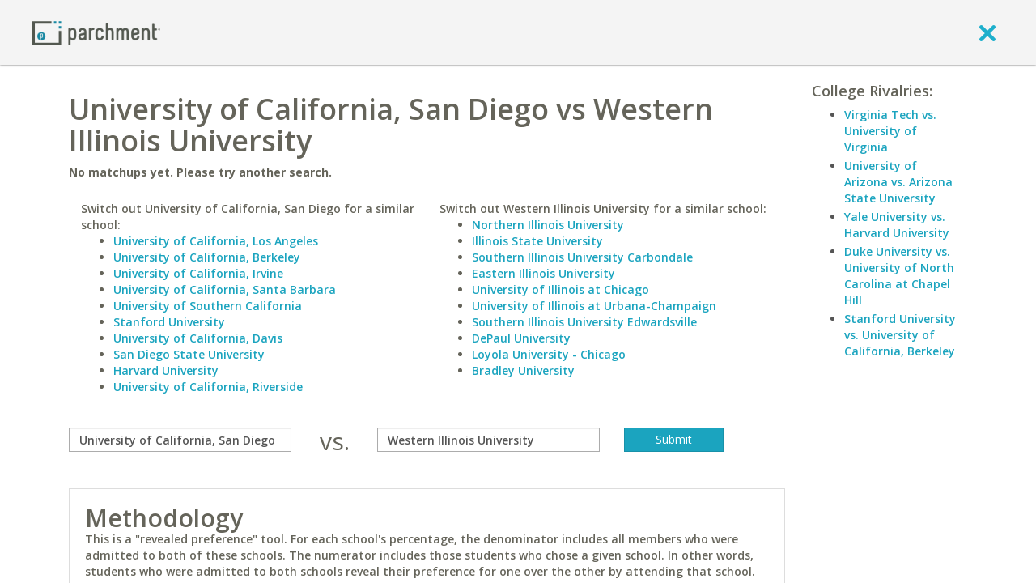

--- FILE ---
content_type: application/javascript
request_url: https://www.parchment.com/c/includes/js/helpers.js?v=60
body_size: 25029
content:
var isBlank=function(a){return!isNotBlank(a)};
var isNotBlank=function(a){return typeof a!="undefined"&&a!=null&&trim(a)!=""};
var trim=function(a){return a.replace(/^\s+|\s+$/g,"")};
var rtrim=function(a){return a.replace(/\s+$/,"")};
var ltrim=function(a){return a.replace(/^\s+/,"")};
var MD5=function(a){function n(a){a=a.replace(/\r\n/g,"\n");var b="";for(var c=0;c<a.length;c++){var d=a.charCodeAt(c);if(d<128){b+=String.fromCharCode(d)}else if(d>127&&d<2048){b+=String.fromCharCode(d>>6|192);b+=String.fromCharCode(d&63|128)}else{b+=String.fromCharCode(d>>12|224);b+=String.fromCharCode(d>>6&63|128);b+=String.fromCharCode(d&63|128)}}return b}function m(a){var b="",c="",d,e;for(e=0;e<=3;e++){d=a>>>e*8&255;c="0"+d.toString(16);b=b+c.substr(c.length-2,2)}return b}function l(a){var b;var c=a.length;var d=c+8;var e=(d-d%64)/64;var f=(e+1)*16;var g=Array(f-1);var h=0;var i=0;while(i<c){b=(i-i%4)/4;h=i%4*8;g[b]=g[b]|a.charCodeAt(i)<<h;i++}b=(i-i%4)/4;h=i%4*8;g[b]=g[b]|128<<h;g[f-2]=c<<3;g[f-1]=c>>>29;return g}function k(a,d,e,f,h,i,j){a=c(a,c(c(g(d,e,f),h),j));return c(b(a,i),d)}function j(a,d,e,g,h,i,j){a=c(a,c(c(f(d,e,g),h),j));return c(b(a,i),d)}function i(a,d,f,g,h,i,j){a=c(a,c(c(e(d,f,g),h),j));return c(b(a,i),d)}function h(a,e,f,g,h,i,j){a=c(a,c(c(d(e,f,g),h),j));return c(b(a,i),e)}function g(a,b,c){return b^(a|~c)}function f(a,b,c){return a^b^c}function e(a,b,c){return a&c|b&~c}function d(a,b,c){return a&b|~a&c}function c(a,b){var c,d,e,f,g;e=a&2147483648;f=b&2147483648;c=a&1073741824;d=b&1073741824;g=(a&1073741823)+(b&1073741823);if(c&d){return g^2147483648^e^f}if(c|d){if(g&1073741824){return g^3221225472^e^f}else{return g^1073741824^e^f}}else{return g^e^f}}function b(a,b){return a<<b|a>>>32-b}var o=Array();var p,q,r,s,t,u,v,w,x;var y=7,z=12,A=17,B=22;var C=5,D=9,E=14,F=20;var G=4,H=11,I=16,J=23;var K=6,L=10,M=15,N=21;a=n(a);o=l(a);u=1732584193;v=4023233417;w=2562383102;x=271733878;for(p=0;p<o.length;p+=16){q=u;r=v;s=w;t=x;u=h(u,v,w,x,o[p+0],y,3614090360);x=h(x,u,v,w,o[p+1],z,3905402710);w=h(w,x,u,v,o[p+2],A,606105819);v=h(v,w,x,u,o[p+3],B,3250441966);u=h(u,v,w,x,o[p+4],y,4118548399);x=h(x,u,v,w,o[p+5],z,1200080426);w=h(w,x,u,v,o[p+6],A,2821735955);v=h(v,w,x,u,o[p+7],B,4249261313);u=h(u,v,w,x,o[p+8],y,1770035416);x=h(x,u,v,w,o[p+9],z,2336552879);w=h(w,x,u,v,o[p+10],A,4294925233);v=h(v,w,x,u,o[p+11],B,2304563134);u=h(u,v,w,x,o[p+12],y,1804603682);x=h(x,u,v,w,o[p+13],z,4254626195);w=h(w,x,u,v,o[p+14],A,2792965006);v=h(v,w,x,u,o[p+15],B,1236535329);u=i(u,v,w,x,o[p+1],C,4129170786);x=i(x,u,v,w,o[p+6],D,3225465664);w=i(w,x,u,v,o[p+11],E,643717713);v=i(v,w,x,u,o[p+0],F,3921069994);u=i(u,v,w,x,o[p+5],C,3593408605);x=i(x,u,v,w,o[p+10],D,38016083);w=i(w,x,u,v,o[p+15],E,3634488961);v=i(v,w,x,u,o[p+4],F,3889429448);u=i(u,v,w,x,o[p+9],C,568446438);x=i(x,u,v,w,o[p+14],D,3275163606);w=i(w,x,u,v,o[p+3],E,4107603335);v=i(v,w,x,u,o[p+8],F,1163531501);u=i(u,v,w,x,o[p+13],C,2850285829);x=i(x,u,v,w,o[p+2],D,4243563512);w=i(w,x,u,v,o[p+7],E,1735328473);v=i(v,w,x,u,o[p+12],F,2368359562);u=j(u,v,w,x,o[p+5],G,4294588738);x=j(x,u,v,w,o[p+8],H,2272392833);w=j(w,x,u,v,o[p+11],I,1839030562);v=j(v,w,x,u,o[p+14],J,4259657740);u=j(u,v,w,x,o[p+1],G,2763975236);x=j(x,u,v,w,o[p+4],H,1272893353);w=j(w,x,u,v,o[p+7],I,4139469664);v=j(v,w,x,u,o[p+10],J,3200236656);u=j(u,v,w,x,o[p+13],G,681279174);x=j(x,u,v,w,o[p+0],H,3936430074);w=j(w,x,u,v,o[p+3],I,3572445317);v=j(v,w,x,u,o[p+6],J,76029189);u=j(u,v,w,x,o[p+9],G,3654602809);x=j(x,u,v,w,o[p+12],H,3873151461);w=j(w,x,u,v,o[p+15],I,530742520);v=j(v,w,x,u,o[p+2],J,3299628645);u=k(u,v,w,x,o[p+0],K,4096336452);x=k(x,u,v,w,o[p+7],L,1126891415);w=k(w,x,u,v,o[p+14],M,2878612391);v=k(v,w,x,u,o[p+5],N,4237533241);u=k(u,v,w,x,o[p+12],K,1700485571);x=k(x,u,v,w,o[p+3],L,2399980690);w=k(w,x,u,v,o[p+10],M,4293915773);v=k(v,w,x,u,o[p+1],N,2240044497);u=k(u,v,w,x,o[p+8],K,1873313359);x=k(x,u,v,w,o[p+15],L,4264355552);w=k(w,x,u,v,o[p+6],M,2734768916);v=k(v,w,x,u,o[p+13],N,1309151649);u=k(u,v,w,x,o[p+4],K,4149444226);x=k(x,u,v,w,o[p+11],L,3174756917);w=k(w,x,u,v,o[p+2],M,718787259);v=k(v,w,x,u,o[p+9],N,3951481745);u=c(u,q);v=c(v,r);w=c(w,s);x=c(x,t)}var O=m(u)+m(v)+m(w)+m(x);return O.toLowerCase()}
var levenshtein=function(a,b){if(a==b){return 0}var c=a.length;var d=b.length;if(c===0){return d}if(d===0){return c}var e=false;try{e=!"0"[0]}catch(f){e=true}if(e){a=a.split("");b=b.split("")}var g=new Array(c+1);var h=new Array(c+1);var i=0,j=0,k=0;for(i=0;i<c+1;i++){g[i]=i}var l="",m="";for(j=1;j<=d;j++){h[0]=j;m=b[j-1];for(i=0;i<c;i++){l=a[i];k=l==m?0:1;var n=g[i+1]+1;var o=h[i]+1;var p=g[i]+k;if(o<n){n=o}if(p<n){n=p}h[i+1]=n}var q=g;g=h;h=q}return g[c]};

if (typeof Handlebars != "undefined") {
    // HELPER: #key_value
    //
    // Usage: {{#key_value obj}} Key: {{key}} // Value: {{value}} {{/key_value}}
    //
    // Iterate over an object, setting 'key' and 'value' for each property in
    // the object.
    Handlebars.registerHelper("key_value", function(obj, fn) {
        var buffer = "",
            key;

        for (key in obj) {
            if (obj.hasOwnProperty(key)) {
                buffer += fn({key: key, value: obj[key]});
            }
        }

        return buffer;
    });

    // HELPER: #each_with_key
    //
    // Usage: {{#each_with_key container key="myKey"}}...{{/each_with_key}}
    //
    // Iterate over an object containing other objects. Each
    // inner object will be used in turn, with an added key ("myKey")
    // set to the value of the inner object's key in the container.
    Handlebars.registerHelper("each_with_key", function(obj, fn) {
        var context,
            buffer = "",
            key,
            keyName = fn.hash.key;

        for (key in obj) {
            if (obj.hasOwnProperty(key)) {
                context = obj[key];

                if (keyName) {
                    context[keyName] = key;
                }

                buffer += fn(context);
            }
        }

        return buffer;
    });

    Handlebars.registerHelper("formatPhoneNumber", function(phoneNumber) {
        phoneNumber = phoneNumber.toString();
        return "(" + phoneNumber.substr(0,3) + ") " + phoneNumber.substr(3,3) + "-" + phoneNumber.substr(6,4);
    });

    Handlebars.registerHelper("formatNumber", function(number) {
        number = number.toString();
        var x = number.split('.');
        var x1 = x[0];
        var x2 = x.length > 1 ? '.' + x[1] : '';
        var rgx = /(\d+)(\d{3})/;
        while (rgx.test(x1)) {
            x1 = x1.replace(rgx, '$1' + ',' + '$2');
        }
        return x1 + x2;
    });

    Handlebars.registerHelper("percent", function(number) {
        number = Math.round(parseFloat(number) * 100);
        return number;
    });

    /**
     * If Equals
     * if_eq this compare=that
     */
    Handlebars.registerHelper('if_eq', function(context, options) {
        if (context == options.hash.compare)
            return options.fn(context);
        return options.inverse(context);
    });

    /**
     * Unless Equals
     * unless_eq this compare=that
     */
    Handlebars.registerHelper('unless_eq', function(context, options) {
        if (context == options.hash.compare)
            return options.unless(context);
        return options.fn(context);
    });


    /**
     * If Greater Than
     * if_gt this compare=that
     */
    Handlebars.registerHelper('if_gt', function(context, options) {
        if (context > options.hash.compare)
            return options.fn(context);
        return options.inverse(context);
    });

    /**
     * Unless Greater Than
     * unless_gt this compare=that
     */
    Handlebars.registerHelper('unless_gt', function(context, options) {
        if (context > options.hash.compare)
            return options.unless(context);
        return options.fn(context);
    });


    /**
     * If Less Than
     * if_lt this compare=that
     */
    Handlebars.registerHelper('if_lt', function(context, options) {
        if (context < options.hash.compare)
            return options.fn(context);
        return options.inverse(context);
    });

    /**
     * Unless Less Than
     * unless_lt this compare=that
     */
    Handlebars.registerHelper('unless_lt', function(context, options) {
        if (context < options.hash.compare)
            return options.unless(context);
        return options.fn(context);
    });


    /**
     * If Greater Than or Equal To
     * if_gteq this compare=that
     */
    Handlebars.registerHelper('if_gteq', function(context, options) {
        if (context >= options.hash.compare)
            return options.fn(context);
        return options.inverse(context);
    });

    /**
     * Unless Greater Than or Equal To
     * unless_gteq this compare=that
     */
    Handlebars.registerHelper('unless_gteq', function(context, options) {
        if (context >= options.hash.compare)
            return options.unless(context);
        return options.fn(context);
    });


    /**
     * If Less Than or Equal To
     * if_lteq this compare=that
     */
    Handlebars.registerHelper('if_lteq', function(context, options) {
        if (context <= options.hash.compare)
            return options.fn(context);
        return options.inverse(context);
    });

    /**
     * Unless Less Than or Equal To
     * unless_lteq this compare=that
     */
    Handlebars.registerHelper('unless_lteq', function(context, options) {
        if (context <= options.hash.compare)
            return options.unless(context);
        return options.fn(context);
    });

    /**
     * Gets element by index
     *
     * Usage:
     * {{#get array index="1"}}
     * {{name}}
     * {{/get}}
     *
     */
    Handlebars.registerHelper('get', function(context, options) {
        var buffer = "";
        var index = options.hash.index;
        if(typeof context != "undefined" && context.hasOwnProperty(index)){
            buffer = options(context[index]);
        }
        return buffer;
    });

    /**
     * Logs context
     */
    Handlebars.registerHelper('log', function(context, options) {
        if(console.log){
            console.log(context);
        }
        return "";
    });

    /*! ******************************
      Handlebars helpers
      *******************************/

    // debug helper
    // usage: {{debug}} or {{debug someValue}}
    // from: @commondream (http://thinkvitamin.com/code/handlebars-js-part-3-tips-and-tricks/)
    Handlebars.registerHelper("debug", function(optionalValue) {
      console.log("Current Context");
      console.log("====================");
      console.log(this);

      if (optionalValue) {
        console.log("Value");
        console.log("====================");
        console.log(optionalValue);
      }
    });


    //  return the first item of a list only
    // usage: {{#first items}}{{name}}{{/first}}
    Handlebars.registerHelper('first', function(context, block) {
      return block(context[0]);
    });



    // a iterate over a specific portion of a list.
    // usage: {{#slice items offset="1" limit="5"}}{{name}}{{/slice}} : items 1 thru 6
    // usage: {{#slice items limit="10"}}{{name}}{{/slice}} : items 0 thru 9
    // usage: {{#slice items offset="3"}}{{name}}{{/slice}} : items 3 thru context.length
    // defaults are offset=0, limit=5
    // todo: combine parameters into single string like python or ruby slice ("start:length" or "start,length")
    Handlebars.registerHelper('slice', function(context, block) {
      var ret = "",
          offset = parseInt(block.hash.offset) || 0,
          limit = parseInt(block.hash.limit) || 5,
          i = (offset < context.length) ? offset : 0,
          j = ((limit + offset) < context.length) ? (limit + offset) : context.length;

      for(i,j; i<j; i++) {
        ret += block(context[i]);
      }

      return ret;
    });




    //  return a comma-serperated list from an iterable object
    // usage: {{#toSentance tags}}{{name}}{{/toSentance}}
    Handlebars.registerHelper('toSentance', function(context, block) {
      var ret = "";
      for(var i=0, j=context.length; i<j; i++) {
        ret = ret + block(context[i]);
        if (i<j-1) {
          ret = ret + ", ";
        };
      }
      return ret;
    });



    //  format an ISO date using Moment.js
    //  http://momentjs.com/
    //  moment syntax example: moment(Date("2011-07-18T15:50:52")).format("MMMM YYYY")
    //  usage: {{dateFormat creation_date format="MMMM YYYY"}}
    Handlebars.registerHelper('dateFormat', function(context, block) {
      if (window.moment) {
        var f = block.hash.format || "";
        var u = typeof block.hash.unix == "boolean" ? block.hash.unix : true;
        context = parseInt(context, 10);
        if(u){
            context = context * 1000;
        }
        var d = new Date(context);

        return moment(d).format(f);
      }else{
        return context;   //  moment plugin not available. return data as is.
      };
    });
}

function createCookie(name, value, days) {
    var expires;
    if (days) {
        var date = new Date();
        date.setTime(date.getTime() + (days * 24 * 60 * 60 * 1000));
        expires = "; expires=" + date.toGMTString();
    }
    else expires = "";
    document.cookie = name + "=" + value + expires + "; path=/";
}

function readCookie(name) {
    var nameEQ = name + "=";
    var ca = document.cookie.split(';');
    for (var i = 0; i < ca.length; i++) {
        var c = ca[i];
        while (c.charAt(0) == ' ') c = c.substring(1, c.length);
        if (c.indexOf(nameEQ) == 0) return c.substring(nameEQ.length, c.length);
    }
    return null;
}

function eraseCookie(name) {
    createCookie(name, "", -1);
}

window.PageCookies = function (page, user) {

    this.name = page || "common";
    this.user = user || "0";

    this.init = function () {
        this._setUserData(this.user, this._getUserData(this.user));

        return this;
    };

    this._getUserData = function (user) {
        var cookie = readCookie(this.name);
        var userData = {};
        if (cookie != null) {
            var data = JSON.parse(cookie);
            if (data[user]) {
                userData = data[user];
            }
        }
        return userData;
    };

    this._setUserData = function (user, data) {
        var cookie = JSON.parse(readCookie(this.name)) || {};
        cookie[user] = data;
        var value = JSON.stringify(cookie);
        createCookie(this.name, value, 365);

        return this;
    };

    this.get = function (key, def) {
        var data = this._getUserData(this.user);

        if (typeof def == "undefined") {
            def = null;
        }

        if (typeof data[key] == "undefined") {
            return def;
        } else {
            return data[key];
        }
    };

    this.set = function (key, value) {
        var data = this._getUserData(this.user);
        data[key] = value;
        this._setUserData(this.user, data);

        return this;
    };

    return this.init();
};

// moment.js
// version : 1.5.0
// author : Tim Wood
// license : MIT
// momentjs.com
(function(a,b){function u(a,b){this._d=a,this._isUTC=!!b}function v(a,b){var c=a+"";while(c.length<b)c="0"+c;return c}function w(b,c,d,e){var f=typeof c=="string",g=f?{}:c,h,i,j,k;return f&&e&&(g[c]=+e),h=(g.ms||g.milliseconds||0)+(g.s||g.seconds||0)*1e3+(g.m||g.minutes||0)*6e4+(g.h||g.hours||0)*36e5,i=(g.d||g.days||0)+(g.w||g.weeks||0)*7,j=(g.M||g.months||0)+(g.y||g.years||0)*12,h&&b.setTime(+b+h*d),i&&b.setDate(b.getDate()+i*d),j&&(k=b.getDate(),b.setDate(1),b.setMonth(b.getMonth()+j*d),b.setDate(Math.min((new a(b.getFullYear(),b.getMonth()+1,0)).getDate(),k))),b}function x(a){return Object.prototype.toString.call(a)==="[object Array]"}function y(b){return new a(b[0],b[1]||0,b[2]||1,b[3]||0,b[4]||0,b[5]||0,b[6]||0)}function z(b,d){function r(d){var j,s;switch(d){case"M":return e+1;case"Mo":return e+1+p(e+1);case"MM":return v(e+1,2);case"MMM":return c.monthsShort[e];case"MMMM":return c.months[e];case"D":return f;case"Do":return f+p(f);case"DD":return v(f,2);case"DDD":return j=new a(g,e,f),s=new a(g,0,1),~~((j-s)/864e5+1.5);case"DDDo":return j=r("DDD"),j+p(j);case"DDDD":return v(r("DDD"),3);case"d":return h;case"do":return h+p(h);case"ddd":return c.weekdaysShort[h];case"dddd":return c.weekdays[h];case"w":return j=new a(g,e,f-h+5),s=new a(j.getFullYear(),0,4),~~((j-s)/864e5/7+1.5);case"wo":return j=r("w"),j+p(j);case"ww":return v(r("w"),2);case"YY":return v(g%100,2);case"YYYY":return g;case"a":return i>11?q.pm:q.am;case"A":return i>11?q.PM:q.AM;case"H":return i;case"HH":return v(i,2);case"h":return i%12||12;case"hh":return v(i%12||12,2);case"m":return m;case"mm":return v(m,2);case"s":return n;case"ss":return v(n,2);case"zz":case"z":return(b._d.toString().match(l)||[""])[0].replace(k,"");case"Z":return(o<0?"-":"+")+v(~~(Math.abs(o)/60),2)+":"+v(~~(Math.abs(o)%60),2);case"ZZ":return(o<0?"-":"+")+v(~~(10*Math.abs(o)/6),4);case"L":case"LL":case"LLL":case"LLLL":case"LT":return z(b,c.longDateFormat[d]);default:return d.replace(/(^\[)|(\\)|\]$/g,"")}}var e=b.month(),f=b.date(),g=b.year(),h=b.day(),i=b.hours(),m=b.minutes(),n=b.seconds(),o=-b.zone(),p=c.ordinal,q=c.meridiem;return d.replace(j,r)}function A(b,d){function p(a,b){var d;switch(a){case"M":case"MM":e[1]=~~b-1;break;case"MMM":case"MMMM":for(d=0;d<12;d++)if(c.monthsParse[d].test(b)){e[1]=d;break}break;case"D":case"DD":case"DDD":case"DDDD":e[2]=~~b;break;case"YY":b=~~b,e[0]=b+(b>70?1900:2e3);break;case"YYYY":e[0]=~~Math.abs(b);break;case"a":case"A":o=b.toLowerCase()==="pm";break;case"H":case"HH":case"h":case"hh":e[3]=~~b;break;case"m":case"mm":e[4]=~~b;break;case"s":case"ss":e[5]=~~b;break;case"Z":case"ZZ":h=!0,d=(b||"").match(r),d&&d[1]&&(f=~~d[1]),d&&d[2]&&(g=~~d[2]),d&&d[0]==="+"&&(f=-f,g=-g)}}var e=[0,0,1,0,0,0,0],f=0,g=0,h=!1,i=b.match(n),j=d.match(m),k=Math.min(i.length,j.length),l,o;for(l=0;l<k;l++)p(j[l],i[l]);return o&&e[3]<12&&(e[3]+=12),o===!1&&e[3]===12&&(e[3]=0),e[3]+=f,e[4]+=g,h?new a(a.UTC.apply({},e)):y(e)}function B(a,b){var c=Math.min(a.length,b.length),d=Math.abs(a.length-b.length),e=0,f;for(f=0;f<c;f++)~~a[f]!==~~b[f]&&e++;return e+d}function C(a,b){var c,d=a.match(n),e=[],f=99,g,h,i;for(g=0;g<b.length;g++)h=A(a,b[g]),i=B(d,z(new u(h),b[g]).match(n)),i<f&&(f=i,c=h);return c}function D(b){var c="YYYY-MM-DDT",d;if(o.exec(b)){for(d=0;d<3;d++)if(q[d][1].exec(b)){c+=q[d][0];break}return A(b,c+"Z")}return new a(b)}function E(a,b,d){var e=c.relativeTime[a];return typeof e=="function"?e(b||1,!!d,a):e.replace(/%d/i,b||1)}function F(a,b){var c=d(Math.abs(a)/1e3),e=d(c/60),f=d(e/60),g=d(f/24),h=d(g/365),i=c<45&&["s",c]||e===1&&["m"]||e<45&&["mm",e]||f===1&&["h"]||f<22&&["hh",f]||g===1&&["d"]||g<=25&&["dd",g]||g<=45&&["M"]||g<345&&["MM",d(g/30)]||h===1&&["y"]||["yy",h];return i[2]=b,E.apply({},i)}function G(a,b){c.fn[a]=function(a){var c=this._isUTC?"UTC":"";return a!=null?(this._d["set"+c+b](a),this):this._d["get"+c+b]()}}var c,d=Math.round,e={},f=typeof module!="undefined",g="months|monthsShort|monthsParse|weekdays|weekdaysShort|longDateFormat|calendar|relativeTime|ordinal|meridiem".split("|"),h,i=/^\/?Date\((\-?\d+)/i,j=/(\[[^\[]*\])|(\\)?(Mo|MM?M?M?|Do|DDDo|DD?D?D?|dddd?|do?|w[o|w]?|YYYY|YY|a|A|hh?|HH?|mm?|ss?|zz?|ZZ?|LT|LL?L?L?)/g,k=/[^A-Z]/g,l=/\([A-Za-z ]+\)|:[0-9]{2} [A-Z]{3} /g,m=/(\\)?(MM?M?M?|dd?d?d|DD?D?D?|YYYY|YY|a|A|hh?|HH?|mm?|ss?|ZZ?|T)/g,n=/(\\)?([0-9]+|([a-zA-Z\u00A0-\uD7FF\uF900-\uFDCF\uFDF0-\uFFEF])+|([\+\-]\d\d:?\d\d))/gi,o=/\d{4}.\d\d.\d\d(T(\d\d(.\d\d(.\d\d)?)?)?([\+\-]\d\d:?\d\d)?)?/,p="YYYY-MM-DDTHH:mm:ssZ",q=[["HH:mm:ss",/T\d\d:\d\d:\d\d/],["HH:mm",/T\d\d:\d\d/],["HH",/T\d\d/]],r=/([\+\-]|\d\d)/gi,s="1.5.0",t="Month|Date|Hours|Minutes|Seconds|Milliseconds".split("|");c=function(c,d){if(c===null||c==="")return null;var e,f;return c&&c._d instanceof a?e=new a(+c._d):d?x(d)?e=C(c,d):e=A(c,d):(f=i.exec(c),e=c===b?new a:f?new a(+f[1]):c instanceof a?c:x(c)?y(c):typeof c=="string"?D(c):new a(c)),new u(e)},c.utc=function(b,d){return x(b)?new u(new a(a.UTC.apply({},b)),!0):d&&b?c(b+" 0",d+" Z").utc():c(b).utc()},c.humanizeDuration=function(a,b,d){var e=+a,f=c.relativeTime,g;switch(b){case"seconds":e*=1e3;break;case"minutes":e*=6e4;break;case"hours":e*=36e5;break;case"days":e*=864e5;break;case"weeks":e*=6048e5;break;case"months":e*=2592e6;break;case"years":e*=31536e6;break;default:d=!!b}return g=F(e,!d),d?(e<=0?f.past:f.future).replace(/%s/i,g):g},c.version=s,c.defaultFormat=p,c.lang=function(a,b){var d,h,i,j=[];if(b){for(d=0;d<12;d++)j[d]=new RegExp("^"+b.months[d]+"|^"+b.monthsShort[d].replace(".",""),"i");b.monthsParse=b.monthsParse||j,e[a]=b}if(e[a])for(d=0;d<g.length;d++)h=g[d],c[h]=e[a][h]||c[h];else f&&(i=require("./lang/"+a),c.lang(a,i))},c.lang("en",{months:"January_February_March_April_May_June_July_August_September_October_November_December".split("_"),monthsShort:"Jan_Feb_Mar_Apr_May_Jun_Jul_Aug_Sep_Oct_Nov_Dec".split("_"),weekdays:"Sunday_Monday_Tuesday_Wednesday_Thursday_Friday_Saturday".split("_"),weekdaysShort:"Sun_Mon_Tue_Wed_Thu_Fri_Sat".split("_"),longDateFormat:{LT:"h:mm A",L:"MM/DD/YYYY",LL:"MMMM D YYYY",LLL:"MMMM D YYYY LT",LLLL:"dddd, MMMM D YYYY LT"},meridiem:{AM:"AM",am:"am",PM:"PM",pm:"pm"},calendar:{sameDay:"[Today at] LT",nextDay:"[Tomorrow at] LT",nextWeek:"dddd [at] LT",lastDay:"[Yesterday at] LT",lastWeek:"[last] dddd [at] LT",sameElse:"L"},relativeTime:{future:"in %s",past:"%s ago",s:"a few seconds",m:"a minute",mm:"%d minutes",h:"an hour",hh:"%d hours",d:"a day",dd:"%d days",M:"a month",MM:"%d months",y:"a year",yy:"%d years"},ordinal:function(a){var b=a%10;return~~(a%100/10)===1?"th":b===1?"st":b===2?"nd":b===3?"rd":"th"}}),c.isMoment=function(a){return a instanceof u},c.fn=u.prototype={clone:function(){return c(this)},valueOf:function(){return+this._d},"native":function(){return this._d},toString:function(){return this._d.toString()},toDate:function(){return this._d},utc:function(){return this._isUTC=!0,this},local:function(){return this._isUTC=!1,this},format:function(a){return z(this,a?a:c.defaultFormat)},add:function(a,b){return this._d=w(this._d,a,1,b),this},subtract:function(a,b){return this._d=w(this._d,a,-1,b),this},diff:function(a,b,e){var f=c(a),g=(this.zone()-f.zone())*6e4,h=this._d-f._d-g,i=this.year()-f.year(),j=this.month()-f.month(),k=this.date()-f.date(),l;return b==="months"?l=i*12+j+k/30:b==="years"?l=i+j/12:l=b==="seconds"?h/1e3:b==="minutes"?h/6e4:b==="hours"?h/36e5:b==="days"?h/864e5:b==="weeks"?h/6048e5:h,e?l:d(l)},from:function(a,b){return c.humanizeDuration(this.diff(a),!b)},fromNow:function(a){return this.from(c(),a)},calendar:function(){var a=this.diff(c().sod(),"days",!0),b=c.calendar,d=b.sameElse,e=a<-6?d:a<-1?b.lastWeek:a<0?b.lastDay:a<1?b.sameDay:a<2?b.nextDay:a<7?b.nextWeek:d;return this.format(typeof e=="function"?e.apply(this):e)},isLeapYear:function(){var a=this.year();return a%4===0&&a%100!==0||a%400===0},isDST:function(){return this.zone()<c([this.year()]).zone()||this.zone()<c([this.year(),5]).zone()},day:function(a){var b=this._d.getDay();return a==null?b:this.add({d:a-b})},sod:function(){return this.clone().hours(0).minutes(0).seconds(0).milliseconds(0)},eod:function(){return this.sod().add({d:1,ms:-1})},zone:function(){return this._isUTC?0:this._d.getTimezoneOffset()},daysInMonth:function(){return this.clone().month(this.month()+1).date(0).date()}};for(h=0;h<t.length;h++)G(t[h].toLowerCase(),t[h]);G("year","FullYear"),f&&(module.exports=c),typeof window!="undefined"&&(window.moment=c),typeof define=="function"&&define.amd&&define("moment",[],function(){return c})})(Date);

/*
* jQuery().serializeObject (c) Dan Heberden
* danheberden.com
*
* Gives you a pretty object for your form elements
*/
(function(a){a.fn.serializeObject=function(){if(!this.length){return false}var b=this,c={},d=c;b.find(':input[type!="checkbox"][type!="radio"], input:checked').each(function(){var b=this.name.replace(/\[([^\]]+)?\]/g,",$1").split(","),e=b.length-1,f=0;if(b[0]){for(;f<e;f++){d=d[b[f]]=d[b[f]]||(b[f+1]==""?[]:{})}if(d.length!=undefined){d.push(a(this).val())}else{d[b[e]]=a(this).val()}d=c}});return c}})(jQuery);

// class.js
/* Simple JavaScript Inheritance
 * By John Resig http://ejohn.org/
 * MIT Licensed.
 */
// Inspired by base2 and Prototype
(function(){var a=false,b=/xyz/.test(function(){xyz})?/\b_super\b/:/.*/;this.Class=function(){};Class.extend=function(c){function g(){if(!a&&this.init)this.init.apply(this,arguments)}var d=this.prototype;a=true;var e=new this;a=false;for(var f in c){e[f]=typeof c[f]=="function"&&typeof d[f]=="function"&&b.test(c[f])?function(a,b){return function(){var c=this._super;this._super=d[a];var e=b.apply(this,arguments);this._super=c;return e}}(f,c[f]):c[f]}g.prototype=e;g.prototype.constructor=g;g.extend=arguments.callee;return g}})()
